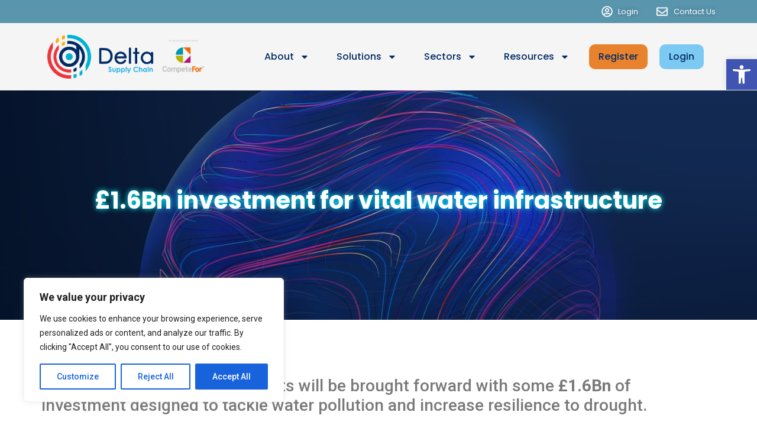

--- FILE ---
content_type: text/css
request_url: https://www.competefor.com/wp-content/uploads/elementor/css/post-9749.css?ver=1751377018
body_size: 13971
content:
.elementor-9749 .elementor-element.elementor-element-6e97d9d8{--display:flex;--flex-direction:row;--container-widget-width:calc( ( 1 - var( --container-widget-flex-grow ) ) * 100% );--container-widget-height:100%;--container-widget-flex-grow:1;--container-widget-align-self:stretch;--flex-wrap-mobile:wrap;--align-items:stretch;--gap:0px 0px;--background-transition:0.3s;--padding-top:5%;--padding-bottom:5%;--padding-left:8%;--padding-right:8%;}.elementor-9749 .elementor-element.elementor-element-6e97d9d8:not(.elementor-motion-effects-element-type-background), .elementor-9749 .elementor-element.elementor-element-6e97d9d8 > .elementor-motion-effects-container > .elementor-motion-effects-layer{background-color:#F5F5F5;}.elementor-9749 .elementor-element.elementor-element-6e97d9d8, .elementor-9749 .elementor-element.elementor-element-6e97d9d8::before{--border-transition:0.3s;}.elementor-9749 .elementor-element.elementor-element-3d1b149e{--display:flex;--flex-direction:column;--container-widget-width:100%;--container-widget-height:initial;--container-widget-flex-grow:0;--container-widget-align-self:initial;--flex-wrap-mobile:wrap;--gap:50px 50px;--background-transition:0.3s;--padding-top:0%;--padding-bottom:0%;--padding-left:0%;--padding-right:20%;}.elementor-9749 .elementor-element.elementor-element-15fb493c .elementor-image-box-wrapper{text-align:left;}.elementor-9749 .elementor-element.elementor-element-15fb493c.elementor-position-right .elementor-image-box-img{margin-left:19px;}.elementor-9749 .elementor-element.elementor-element-15fb493c.elementor-position-left .elementor-image-box-img{margin-right:19px;}.elementor-9749 .elementor-element.elementor-element-15fb493c.elementor-position-top .elementor-image-box-img{margin-bottom:19px;}.elementor-9749 .elementor-element.elementor-element-15fb493c .elementor-image-box-wrapper .elementor-image-box-img{width:100%;}.elementor-9749 .elementor-element.elementor-element-15fb493c .elementor-image-box-img img{transition-duration:0.3s;}.elementor-9749 .elementor-element.elementor-element-15fb493c .elementor-image-box-title{color:#1C244B;font-family:"Poppins", Sans-serif;font-size:65px;font-weight:600;text-transform:none;font-style:normal;text-decoration:none;line-height:1.2em;letter-spacing:0px;}.elementor-9749 .elementor-element.elementor-element-15fb493c .elementor-image-box-description{color:#324A6D;font-family:"Poppins", Sans-serif;font-size:14px;font-weight:300;text-transform:none;font-style:normal;text-decoration:none;line-height:1.5em;letter-spacing:0px;}.elementor-9749 .elementor-element.elementor-element-6a36537{--display:flex;--flex-direction:column;--container-widget-width:100%;--container-widget-height:initial;--container-widget-flex-grow:0;--container-widget-align-self:initial;--flex-wrap-mobile:wrap;--gap:20px 20px;--background-transition:0.3s;--padding-top:0px;--padding-bottom:0px;--padding-left:0px;--padding-right:0px;}.elementor-9749 .elementor-element.elementor-element-4f973842 .elementor-heading-title{color:#1C244B;font-family:"Poppins", Sans-serif;font-size:22px;font-weight:600;text-transform:capitalize;font-style:normal;text-decoration:none;line-height:1.2em;letter-spacing:0px;}.elementor-9749 .elementor-element.elementor-element-329cb6df .elementor-nav-menu .elementor-item{font-family:"Poppins", Sans-serif;font-size:14px;font-weight:300;text-transform:none;font-style:normal;text-decoration:none;line-height:1.5em;letter-spacing:0px;}.elementor-9749 .elementor-element.elementor-element-329cb6df .elementor-nav-menu--main .elementor-item{color:#324A6D;fill:#324A6D;padding-left:0px;padding-right:0px;padding-top:0px;padding-bottom:0px;}.elementor-9749 .elementor-element.elementor-element-329cb6df .elementor-nav-menu--main .elementor-item:hover,
					.elementor-9749 .elementor-element.elementor-element-329cb6df .elementor-nav-menu--main .elementor-item.elementor-item-active,
					.elementor-9749 .elementor-element.elementor-element-329cb6df .elementor-nav-menu--main .elementor-item.highlighted,
					.elementor-9749 .elementor-element.elementor-element-329cb6df .elementor-nav-menu--main .elementor-item:focus{color:#C8D5DC;fill:#C8D5DC;}.elementor-9749 .elementor-element.elementor-element-329cb6df{--e-nav-menu-horizontal-menu-item-margin:calc( 10px / 2 );}.elementor-9749 .elementor-element.elementor-element-329cb6df .elementor-nav-menu--main:not(.elementor-nav-menu--layout-horizontal) .elementor-nav-menu > li:not(:last-child){margin-bottom:10px;}.elementor-9749 .elementor-element.elementor-element-329cb6df .elementor-nav-menu--dropdown .elementor-item, .elementor-9749 .elementor-element.elementor-element-329cb6df .elementor-nav-menu--dropdown  .elementor-sub-item{font-family:"Poppins", Sans-serif;font-size:16px;font-weight:400;text-transform:capitalize;font-style:normal;text-decoration:none;letter-spacing:0px;}.elementor-9749 .elementor-element.elementor-element-786bb38{--display:flex;--flex-direction:column;--container-widget-width:100%;--container-widget-height:initial;--container-widget-flex-grow:0;--container-widget-align-self:initial;--flex-wrap-mobile:wrap;--gap:20px 20px;--background-transition:0.3s;--padding-top:0px;--padding-bottom:0px;--padding-left:0px;--padding-right:0px;}.elementor-9749 .elementor-element.elementor-element-4729e76e .elementor-heading-title{color:#1C244B;font-family:"Poppins", Sans-serif;font-size:22px;font-weight:600;text-transform:capitalize;font-style:normal;text-decoration:none;line-height:1.2em;letter-spacing:0px;}.elementor-9749 .elementor-element.elementor-element-11e3e6e .elementor-icon-list-items:not(.elementor-inline-items) .elementor-icon-list-item:not(:last-child){padding-bottom:calc(0px/2);}.elementor-9749 .elementor-element.elementor-element-11e3e6e .elementor-icon-list-items:not(.elementor-inline-items) .elementor-icon-list-item:not(:first-child){margin-top:calc(0px/2);}.elementor-9749 .elementor-element.elementor-element-11e3e6e .elementor-icon-list-items.elementor-inline-items .elementor-icon-list-item{margin-right:calc(0px/2);margin-left:calc(0px/2);}.elementor-9749 .elementor-element.elementor-element-11e3e6e .elementor-icon-list-items.elementor-inline-items{margin-right:calc(-0px/2);margin-left:calc(-0px/2);}body.rtl .elementor-9749 .elementor-element.elementor-element-11e3e6e .elementor-icon-list-items.elementor-inline-items .elementor-icon-list-item:after{left:calc(-0px/2);}body:not(.rtl) .elementor-9749 .elementor-element.elementor-element-11e3e6e .elementor-icon-list-items.elementor-inline-items .elementor-icon-list-item:after{right:calc(-0px/2);}.elementor-9749 .elementor-element.elementor-element-11e3e6e .elementor-icon-list-icon i{color:#324A6D;transition:color 0.3s;}.elementor-9749 .elementor-element.elementor-element-11e3e6e .elementor-icon-list-icon svg{fill:#324A6D;transition:fill 0.3s;}.elementor-9749 .elementor-element.elementor-element-11e3e6e{--e-icon-list-icon-size:14px;--icon-vertical-offset:0px;}.elementor-9749 .elementor-element.elementor-element-11e3e6e .elementor-icon-list-item > .elementor-icon-list-text, .elementor-9749 .elementor-element.elementor-element-11e3e6e .elementor-icon-list-item > a{font-family:"Poppins", Sans-serif;font-size:14px;font-weight:300;text-transform:none;font-style:normal;text-decoration:none;line-height:1.5em;letter-spacing:0px;}.elementor-9749 .elementor-element.elementor-element-11e3e6e .elementor-icon-list-text{color:#324A6D;transition:color 0.3s;}.elementor-9749 .elementor-element.elementor-element-23e6bef1{--display:flex;--min-height:45px;--flex-direction:column;--container-widget-width:calc( ( 1 - var( --container-widget-flex-grow ) ) * 100% );--container-widget-height:initial;--container-widget-flex-grow:0;--container-widget-align-self:initial;--flex-wrap-mobile:wrap;--justify-content:center;--align-items:stretch;--gap:0px 0px;--background-transition:0.3s;--padding-top:0%;--padding-bottom:0%;--padding-left:8%;--padding-right:8%;}.elementor-9749 .elementor-element.elementor-element-23e6bef1:not(.elementor-motion-effects-element-type-background), .elementor-9749 .elementor-element.elementor-element-23e6bef1 > .elementor-motion-effects-container > .elementor-motion-effects-layer{background-color:#0cafd3;}.elementor-9749 .elementor-element.elementor-element-23e6bef1, .elementor-9749 .elementor-element.elementor-element-23e6bef1::before{--border-transition:0.3s;}.elementor-9749 .elementor-element.elementor-element-760ff007{text-align:center;}.elementor-9749 .elementor-element.elementor-element-760ff007 .elementor-heading-title{color:#FFFFFF;font-family:"Poppins", Sans-serif;font-size:16px;font-weight:300;text-transform:none;font-style:normal;text-decoration:none;line-height:1.5em;letter-spacing:0px;}@media(max-width:1024px){.elementor-9749 .elementor-element.elementor-element-6e97d9d8{--flex-direction:row-reverse;--container-widget-width:initial;--container-widget-height:100%;--container-widget-flex-grow:1;--container-widget-align-self:stretch;--flex-wrap-mobile:wrap-reverse;--flex-wrap:wrap;--padding-top:8%;--padding-bottom:8%;--padding-left:5%;--padding-right:5%;}.elementor-9749 .elementor-element.elementor-element-3d1b149e{--gap:30px 30px;--margin-top:8%;--margin-bottom:0%;--margin-left:0%;--margin-right:0%;--padding-top:0%;--padding-bottom:0%;--padding-left:0%;--padding-right:35%;}.elementor-9749 .elementor-element.elementor-element-3d1b149e.e-con{--order:99999 /* order end hack */;}.elementor-9749 .elementor-element.elementor-element-15fb493c .elementor-image-box-title{font-size:45px;}.elementor-9749 .elementor-element.elementor-element-15fb493c .elementor-image-box-description{font-size:14px;}.elementor-9749 .elementor-element.elementor-element-329cb6df .elementor-nav-menu .elementor-item{font-size:14px;}.elementor-9749 .elementor-element.elementor-element-329cb6df .elementor-nav-menu--dropdown .elementor-item, .elementor-9749 .elementor-element.elementor-element-329cb6df .elementor-nav-menu--dropdown  .elementor-sub-item{font-size:14px;}.elementor-9749 .elementor-element.elementor-element-786bb38{--padding-top:0%;--padding-bottom:0%;--padding-left:0%;--padding-right:15%;}.elementor-9749 .elementor-element.elementor-element-11e3e6e .elementor-icon-list-item > .elementor-icon-list-text, .elementor-9749 .elementor-element.elementor-element-11e3e6e .elementor-icon-list-item > a{font-size:14px;}.elementor-9749 .elementor-element.elementor-element-23e6bef1{--padding-top:0%;--padding-bottom:0%;--padding-left:5%;--padding-right:5%;}.elementor-9749 .elementor-element.elementor-element-760ff007 .elementor-heading-title{font-size:14px;}}@media(max-width:767px){.elementor-9749 .elementor-element.elementor-element-6e97d9d8{--padding-top:20%;--padding-bottom:20%;--padding-left:5%;--padding-right:5%;}.elementor-9749 .elementor-element.elementor-element-3d1b149e{--margin-top:25%;--margin-bottom:0%;--margin-left:0%;--margin-right:0%;--padding-top:0px;--padding-bottom:0px;--padding-left:0px;--padding-right:0px;}.elementor-9749 .elementor-element.elementor-element-15fb493c .elementor-image-box-img{margin-bottom:0px;}.elementor-9749 .elementor-element.elementor-element-15fb493c.elementor-position-right .elementor-image-box-img{margin-left:0px;}.elementor-9749 .elementor-element.elementor-element-15fb493c.elementor-position-left .elementor-image-box-img{margin-right:0px;}.elementor-9749 .elementor-element.elementor-element-15fb493c.elementor-position-top .elementor-image-box-img{margin-bottom:0px;}.elementor-9749 .elementor-element.elementor-element-15fb493c .elementor-image-box-title{font-size:28px;line-height:1.1em;}.elementor-9749 .elementor-element.elementor-element-6a36537{--width:100%;}.elementor-9749 .elementor-element.elementor-element-4f973842 .elementor-heading-title{font-size:18px;}.elementor-9749 .elementor-element.elementor-element-329cb6df{--e-nav-menu-horizontal-menu-item-margin:calc( 8px / 2 );}.elementor-9749 .elementor-element.elementor-element-329cb6df .elementor-nav-menu--main:not(.elementor-nav-menu--layout-horizontal) .elementor-nav-menu > li:not(:last-child){margin-bottom:8px;}.elementor-9749 .elementor-element.elementor-element-786bb38{--margin-top:0%;--margin-bottom:25%;--margin-left:0%;--margin-right:0%;--padding-top:0px;--padding-bottom:0px;--padding-left:0px;--padding-right:0px;}.elementor-9749 .elementor-element.elementor-element-786bb38.e-con{--order:-99999 /* order start hack */;}.elementor-9749 .elementor-element.elementor-element-4729e76e .elementor-heading-title{font-size:18px;}.elementor-9749 .elementor-element.elementor-element-11e3e6e .elementor-icon-list-items:not(.elementor-inline-items) .elementor-icon-list-item:not(:last-child){padding-bottom:calc(8px/2);}.elementor-9749 .elementor-element.elementor-element-11e3e6e .elementor-icon-list-items:not(.elementor-inline-items) .elementor-icon-list-item:not(:first-child){margin-top:calc(8px/2);}.elementor-9749 .elementor-element.elementor-element-11e3e6e .elementor-icon-list-items.elementor-inline-items .elementor-icon-list-item{margin-right:calc(8px/2);margin-left:calc(8px/2);}.elementor-9749 .elementor-element.elementor-element-11e3e6e .elementor-icon-list-items.elementor-inline-items{margin-right:calc(-8px/2);margin-left:calc(-8px/2);}body.rtl .elementor-9749 .elementor-element.elementor-element-11e3e6e .elementor-icon-list-items.elementor-inline-items .elementor-icon-list-item:after{left:calc(-8px/2);}body:not(.rtl) .elementor-9749 .elementor-element.elementor-element-11e3e6e .elementor-icon-list-items.elementor-inline-items .elementor-icon-list-item:after{right:calc(-8px/2);}}@media(min-width:768px){.elementor-9749 .elementor-element.elementor-element-3d1b149e{--width:40%;}.elementor-9749 .elementor-element.elementor-element-6a36537{--width:40%;}.elementor-9749 .elementor-element.elementor-element-786bb38{--width:20%;}}@media(max-width:1024px) and (min-width:768px){.elementor-9749 .elementor-element.elementor-element-3d1b149e{--width:100%;}.elementor-9749 .elementor-element.elementor-element-6a36537{--width:50%;}.elementor-9749 .elementor-element.elementor-element-786bb38{--width:50%;}}